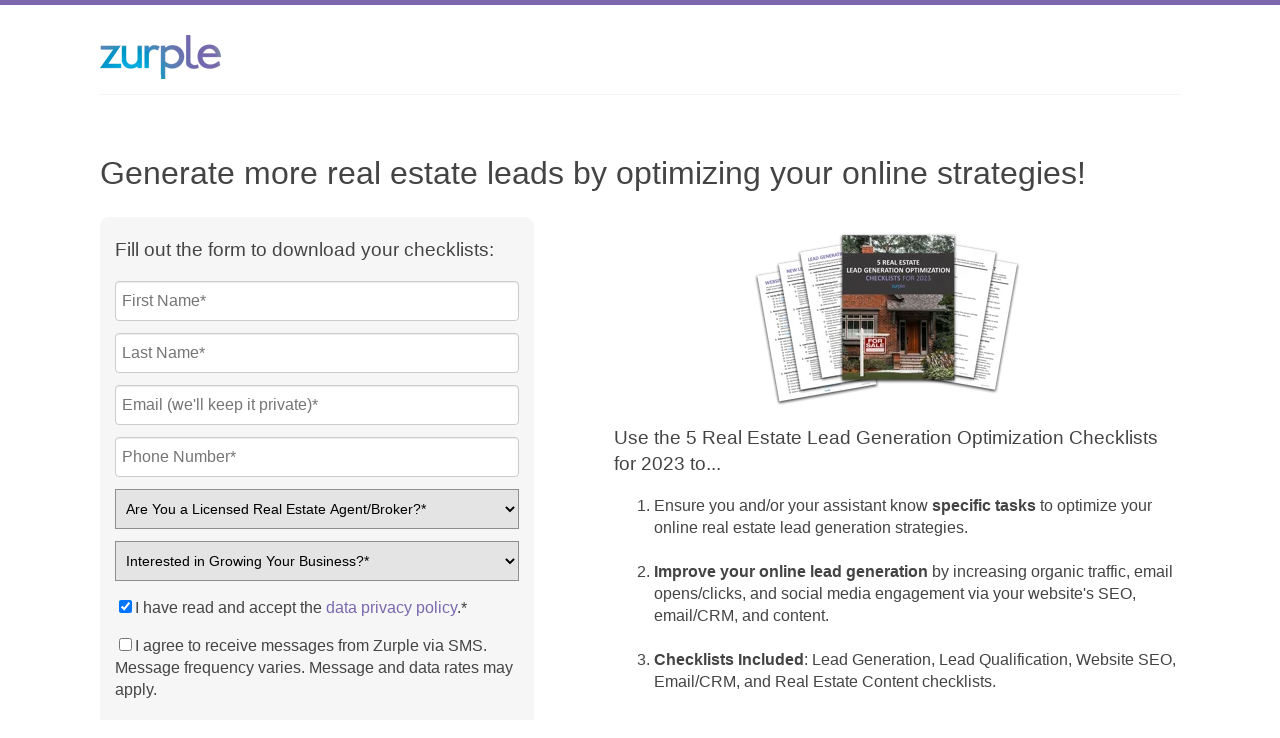

--- FILE ---
content_type: text/html; charset=UTF-8
request_url: https://go.zurple.com/5-real-estate-lead-generation-optimization-checklists-for-2023-dl
body_size: 4546
content:
<!doctype html><!--[if lt IE 7]> <html class="no-js lt-ie9 lt-ie8 lt-ie7" lang="en" > <![endif]--><!--[if IE 7]>    <html class="no-js lt-ie9 lt-ie8" lang="en" >        <![endif]--><!--[if IE 8]>    <html class="no-js lt-ie9" lang="en" >               <![endif]--><!--[if gt IE 8]><!--><html class="no-js" lang="en"><!--<![endif]--><head>
    <meta charset="utf-8">
    <meta http-equiv="X-UA-Compatible" content="IE=edge,chrome=1">
    <meta name="author" content="Zurple, Inc">
    <meta name="description" content="">
    <meta name="generator" content="HubSpot">
    <title>Zurple | 5 Real Estate Lead Generation Optimization Checklists for 2023</title>
    <link rel="shortcut icon" href="https://go.zurple.com/hubfs/cropped-Zurple-Truncated.jpg">
    
<meta name="viewport" content="width=device-width, initial-scale=1">

    <script src="/hs/hsstatic/jquery-libs/static-1.1/jquery/jquery-1.7.1.js"></script>
<script>hsjQuery = window['jQuery'];</script>
    <meta property="og:description" content="">
    <meta property="og:title" content="Zurple | 5 Real Estate Lead Generation Optimization Checklists for 2023">
    <meta name="twitter:description" content="">
    <meta name="twitter:title" content="Zurple | 5 Real Estate Lead Generation Optimization Checklists for 2023">

    

    
    <style>
a.cta_button{-moz-box-sizing:content-box !important;-webkit-box-sizing:content-box !important;box-sizing:content-box !important;vertical-align:middle}.hs-breadcrumb-menu{list-style-type:none;margin:0px 0px 0px 0px;padding:0px 0px 0px 0px}.hs-breadcrumb-menu-item{float:left;padding:10px 0px 10px 10px}.hs-breadcrumb-menu-divider:before{content:'›';padding-left:10px}.hs-featured-image-link{border:0}.hs-featured-image{float:right;margin:0 0 20px 20px;max-width:50%}@media (max-width: 568px){.hs-featured-image{float:none;margin:0;width:100%;max-width:100%}}.hs-screen-reader-text{clip:rect(1px, 1px, 1px, 1px);height:1px;overflow:hidden;position:absolute !important;width:1px}
</style>

<!-- Editor Styles -->
<style id="hs_editor_style" type="text/css">
#hs_cos_wrapper_widget_5929319641  { background-color: #f6f6f6 !important; background-image: none !important; border-radius: 9px !important; border-width: 1px !important; display: block !important; padding-bottom: 5px !important; padding-left: 15px !important; padding-right: 15px !important; padding-top: 1px !important }
</style>
    

    
    <link rel="canonical" href="https://go.zurple.com/5-real-estate-lead-generation-optimization-checklists-for-2023-dl">

<link rel="shortcut icon" type="image/x-icon" href="http://zurple.com/images/favicon.ico">
<link href="http://fonts.googleapis.com/css?family=Roboto:400,100,300,400italic,500,700,500italic" rel="stylesheet" type="text/css">

<!-- Global site tag (gtag.js) - Google Ads: 878361223 -->
<script async src="https://www.googletagmanager.com/gtag/js?id=AW-878361223"></script>
<script>
  window.dataLayer = window.dataLayer || [];
  function gtag(){dataLayer.push(arguments);}
  gtag('js', new Date());

  gtag('config', 'AW-878361223');
</script>

<!-- Facebook Pixel Code -->
<script>
!function(f,b,e,v,n,t,s){if(f.fbq)return;n=f.fbq=function(){n.callMethod?
n.callMethod.apply(n,arguments):n.queue.push(arguments)};if(!f._fbq)f._fbq=n;
n.push=n;n.loaded=!0;n.version='2.0';n.queue=[];t=b.createElement(e);t.async=!0;
t.src=v;s=b.getElementsByTagName(e)[0];s.parentNode.insertBefore(t,s)}(window,
document,'script','https://connect.facebook.net/en_US/fbevents.js');
fbq('init', '1636887349932403'); // Insert your pixel ID here.
fbq('track', 'PageView');
</script>
<noscript>&lt;img  height="1" width="1" style="display:none" src="https://www.facebook.com/tr?id=1636887349932403&amp;amp;ev=PageView&amp;amp;noscript=1"&gt;</noscript>
<!-- DO NOT MODIFY -->
<!-- End Facebook Pixel Code -->

<script>(function(w,d,t,r,u){var f,n,i;w[u]=w[u]||[],f=function(){var o={ti:"27024048"};o.q=w[u],w[u]=new UET(o),w[u].push("pageLoad")},n=d.createElement(t),n.src=r,n.async=1,n.onload=n.onreadystatechange=function(){var s=this.readyState;s&&s!=="loaded"&&s!=="complete"||(f(),n.onload=n.onreadystatechange=null)},i=d.getElementsByTagName(t)[0],i.parentNode.insertBefore(n,i)})(window,document,"script","//bat.bing.com/bat.js","uetq");</script>

<!-- Google Tag Manager -->
<script>(function(w,d,s,l,i){w[l]=w[l]||[];w[l].push({'gtm.start':
new Date().getTime(),event:'gtm.js'});var f=d.getElementsByTagName(s)[0],
j=d.createElement(s),dl=l!='dataLayer'?'&l='+l:'';j.async=true;j.src=
'https://www.googletagmanager.com/gtm.js?id='+i+dl;f.parentNode.insertBefore(j,f);
})(window,document,'script','dataLayer','GTM-KZL2HD9Z');</script>
<!-- End Google Tag Manager -->
<meta property="og:image" content="https://go.zurple.com/hubfs/Zurple_Logo_Final-1.png">
<meta property="og:image:width" content="1069">
<meta property="og:image:height" content="396">

<meta name="twitter:image" content="https://go.zurple.com/hubfs/Zurple_Logo_Final-1.png">


<meta property="og:url" content="https://go.zurple.com/5-real-estate-lead-generation-optimization-checklists-for-2023-dl">
<meta name="twitter:card" content="summary_large_image">
<link rel="stylesheet" href="//7052064.fs1.hubspotusercontent-na1.net/hubfs/7052064/hub_generated/template_assets/DEFAULT_ASSET/1763633775909/template_layout.min.css">

<link rel="stylesheet" href="https://go.zurple.com/hubfs/hub_generated/template_assets/1/562563887/1742139030251/template_Setup-style.css">
<link rel="stylesheet" href="https://go.zurple.com/hubfs/hub_generated/template_assets/1/105325414677/1742139077108/template_Style_-_Products_-_Form_-_Fields_-_Font_-_2023.css">


<meta NAME="robots" CONTENT="noindex">


</head>
<body class="   hs-content-id-112318964055 hs-landing-page hs-page hs-content-path-5-real-estate-lead-generation-optimization-checkli hs-content-name-download-5-real-estate-lead-generation-optimizatio  " style="">
    <div class="header-container-wrapper">
    <div class="header-container container-fluid">

<div class="row-fluid-wrapper row-depth-1 row-number-1 ">
<div class="row-fluid ">
<div class="span12 widget-span widget-type-logo " style="" data-widget-type="logo" data-x="0" data-w="12">
<div class="cell-wrapper layout-widget-wrapper">
<span id="hs_cos_wrapper_logo" class="hs_cos_wrapper hs_cos_wrapper_widget hs_cos_wrapper_type_logo" style="" data-hs-cos-general-type="widget" data-hs-cos-type="logo"><a href="http://www.zurple.com" id="hs-link-logo" style="border-width:0px;border:0px;"><img src="https://go.zurple.com/hs-fs/hubfs/Zurple_Logo_Final-1.png?width=121&amp;height=45&amp;name=Zurple_Logo_Final-1.png" class="hs-image-widget " height="45" style="height: auto;width:121px;border-width:0px;border:0px;" width="121" alt="Zurple" title="Zurple" srcset="https://go.zurple.com/hs-fs/hubfs/Zurple_Logo_Final-1.png?width=61&amp;height=23&amp;name=Zurple_Logo_Final-1.png 61w, https://go.zurple.com/hs-fs/hubfs/Zurple_Logo_Final-1.png?width=121&amp;height=45&amp;name=Zurple_Logo_Final-1.png 121w, https://go.zurple.com/hs-fs/hubfs/Zurple_Logo_Final-1.png?width=182&amp;height=68&amp;name=Zurple_Logo_Final-1.png 182w, https://go.zurple.com/hs-fs/hubfs/Zurple_Logo_Final-1.png?width=242&amp;height=90&amp;name=Zurple_Logo_Final-1.png 242w, https://go.zurple.com/hs-fs/hubfs/Zurple_Logo_Final-1.png?width=303&amp;height=113&amp;name=Zurple_Logo_Final-1.png 303w, https://go.zurple.com/hs-fs/hubfs/Zurple_Logo_Final-1.png?width=363&amp;height=135&amp;name=Zurple_Logo_Final-1.png 363w" sizes="(max-width: 121px) 100vw, 121px"></a></span></div><!--end layout-widget-wrapper -->
</div><!--end widget-span -->
</div><!--end row-->
</div><!--end row-wrapper -->

    </div><!--end header -->
</div><!--end header wrapper -->

<div class="body-container-wrapper">
    <div class="body-container container-fluid">

<div class="row-fluid-wrapper row-depth-1 row-number-1 ">
<div class="row-fluid ">
<div class="span12 widget-span widget-type-header " style="" data-widget-type="header" data-x="0" data-w="12">
<div class="cell-wrapper layout-widget-wrapper">
<span id="hs_cos_wrapper_wizard_module_116617659314385026830386555805574541436" class="hs_cos_wrapper hs_cos_wrapper_widget hs_cos_wrapper_type_header" style="" data-hs-cos-general-type="widget" data-hs-cos-type="header"><h1>Generate more real estate leads by optimizing your online strategies!</h1></span></div><!--end layout-widget-wrapper -->
</div><!--end widget-span -->
</div><!--end row-->
</div><!--end row-wrapper -->

<div class="row-fluid-wrapper row-depth-1 row-number-2 ">
<div class="row-fluid ">
<div class="span5 widget-span widget-type-widget_container " style="" data-widget-type="widget_container" data-x="0" data-w="5">
<span id="hs_cos_wrapper_wizard_module_17310257395018858470024561945456589410" class="hs_cos_wrapper hs_cos_wrapper_widget_container hs_cos_wrapper_type_widget_container" style="" data-hs-cos-general-type="widget_container" data-hs-cos-type="widget_container"><div id="hs_cos_wrapper_widget_5929319641" class="hs_cos_wrapper hs_cos_wrapper_widget hs_cos_wrapper_type_form" style="" data-hs-cos-general-type="widget" data-hs-cos-type="form"><h3 id="hs_cos_wrapper_widget_5929319641_title" class="hs_cos_wrapper form-title" data-hs-cos-general-type="widget_field" data-hs-cos-type="text">Fill out the form to download your checklists:</h3>

<div id="hs_form_target_widget_5929319641"></div>









</div></span>
</div><!--end widget-span -->
<div class="span7 widget-span widget-type-cell " style="" data-widget-type="cell" data-x="5" data-w="7">

<div class="row-fluid-wrapper row-depth-1 row-number-3 ">
<div class="row-fluid ">
<div class="span1 widget-span widget-type-space " style="" data-widget-type="space" data-x="0" data-w="1">
<div class="cell-wrapper layout-widget-wrapper">
<span id="hs_cos_wrapper_module_1395097433487116" class="hs_cos_wrapper hs_cos_wrapper_widget hs_cos_wrapper_type_space" style="" data-hs-cos-general-type="widget" data-hs-cos-type="space"></span></div><!--end layout-widget-wrapper -->
</div><!--end widget-span -->
<div class="span11 widget-span widget-type-widget_container " style="" data-widget-type="widget_container" data-x="1" data-w="11">
<span id="hs_cos_wrapper_module_1395181700155213" class="hs_cos_wrapper hs_cos_wrapper_widget_container hs_cos_wrapper_type_widget_container" style="" data-hs-cos-general-type="widget_container" data-hs-cos-type="widget_container"><div id="hs_cos_wrapper_widget_5929319642" class="hs_cos_wrapper hs_cos_wrapper_widget hs_cos_wrapper_type_rich_text" style="" data-hs-cos-general-type="widget" data-hs-cos-type="rich_text"><p style="line-height: 1.25;"><img src="https://go.zurple.com/hs-fs/hubfs/Zurple%20-%205%20Real%20Estate%20Lead%20Generation%20Checklists%202023%20-%20display.png?width=286&amp;height=173&amp;name=Zurple%20-%205%20Real%20Estate%20Lead%20Generation%20Checklists%202023%20-%20display.png" alt="Zurple - 5 Real Estate Lead Generation Checklists 2023 - display" width="286" height="173" style="width: 286px; display: block; margin-left: auto; margin-right: auto; height: auto; max-width: 100%;" srcset="https://go.zurple.com/hs-fs/hubfs/Zurple%20-%205%20Real%20Estate%20Lead%20Generation%20Checklists%202023%20-%20display.png?width=143&amp;height=87&amp;name=Zurple%20-%205%20Real%20Estate%20Lead%20Generation%20Checklists%202023%20-%20display.png 143w, https://go.zurple.com/hs-fs/hubfs/Zurple%20-%205%20Real%20Estate%20Lead%20Generation%20Checklists%202023%20-%20display.png?width=286&amp;height=173&amp;name=Zurple%20-%205%20Real%20Estate%20Lead%20Generation%20Checklists%202023%20-%20display.png 286w, https://go.zurple.com/hs-fs/hubfs/Zurple%20-%205%20Real%20Estate%20Lead%20Generation%20Checklists%202023%20-%20display.png?width=429&amp;height=260&amp;name=Zurple%20-%205%20Real%20Estate%20Lead%20Generation%20Checklists%202023%20-%20display.png 429w, https://go.zurple.com/hs-fs/hubfs/Zurple%20-%205%20Real%20Estate%20Lead%20Generation%20Checklists%202023%20-%20display.png?width=572&amp;height=346&amp;name=Zurple%20-%205%20Real%20Estate%20Lead%20Generation%20Checklists%202023%20-%20display.png 572w, https://go.zurple.com/hs-fs/hubfs/Zurple%20-%205%20Real%20Estate%20Lead%20Generation%20Checklists%202023%20-%20display.png?width=715&amp;height=433&amp;name=Zurple%20-%205%20Real%20Estate%20Lead%20Generation%20Checklists%202023%20-%20display.png 715w, https://go.zurple.com/hs-fs/hubfs/Zurple%20-%205%20Real%20Estate%20Lead%20Generation%20Checklists%202023%20-%20display.png?width=858&amp;height=519&amp;name=Zurple%20-%205%20Real%20Estate%20Lead%20Generation%20Checklists%202023%20-%20display.png 858w" sizes="(max-width: 286px) 100vw, 286px"></p>
<div>
<div data-widget-type="cell" data-x="5" data-w="7">
<div data-widget-type="rich_text" data-x="0" data-w="12">
<h3><span>Use the 5 Real Estate Lead Generation Optimization Checklists for 2023 to...</span></h3>
<ol>
<li><span>Ensure you and/or your assistant know <strong>specific tasks</strong> to optimize your online real estate lead generation strategies.</span><br><br></li>
<li><strong>Improve your online lead generation</strong> by increasing organic traffic, email opens/clicks, and social media engagement via your website's SEO, email/CRM, and content.<br><br></li>
<li><strong>Checklists Included</strong>: Lead Generation, Lead Qualification, Website SEO, Email/CRM, and Real Estate Content checklists.</li>
</ol>
</div>
</div>
</div></div></span>
</div><!--end widget-span -->
</div><!--end row-->
</div><!--end row-wrapper -->

</div><!--end widget-span -->
</div><!--end row-->
</div><!--end row-wrapper -->

    </div><!--end body -->
</div><!--end body wrapper -->

<div class="footer-container-wrapper">
    <div class="footer-container container-fluid">

<div class="row-fluid-wrapper row-depth-1 row-number-1 ">
<div class="row-fluid ">
<div class="span12 widget-span widget-type-global_group " style="" data-widget-type="global_group" data-x="0" data-w="12">
<div class="" data-global-widget-path="generated_global_groups/582200021.html"><div class="row-fluid-wrapper row-depth-1 row-number-1 ">
<div class="row-fluid ">
<div class="span12 widget-span widget-type-custom_widget " style="" data-widget-type="custom_widget" data-x="0" data-w="12">
<div id="hs_cos_wrapper_module_1587415248369334" class="hs_cos_wrapper hs_cos_wrapper_widget hs_cos_wrapper_type_module widget-type-rich_text" style="" data-hs-cos-general-type="widget" data-hs-cos-type="module"><span id="hs_cos_wrapper_module_1587415248369334_" class="hs_cos_wrapper hs_cos_wrapper_widget hs_cos_wrapper_type_rich_text" style="" data-hs-cos-general-type="widget" data-hs-cos-type="rich_text"><div class="row footer" style="font-family: 'Public Sans', sans-serif; margin: 20px auto; text-align: center;"><span>Copyright © 2025 Zurple, Inc. All Rights Reserved.</span></div></span></div>

</div><!--end widget-span -->
</div><!--end row-->
</div><!--end row-wrapper -->
</div>
</div><!--end widget-span -->
</div><!--end row-->
</div><!--end row-wrapper -->

    </div><!--end footer -->
</div><!--end footer wrapper -->

    
<!-- HubSpot performance collection script -->
<script defer src="/hs/hsstatic/content-cwv-embed/static-1.1293/embed.js"></script>

    <!--[if lte IE 8]>
    <script charset="utf-8" src="https://js.hsforms.net/forms/v2-legacy.js"></script>
    <![endif]-->

<script data-hs-allowed="true" src="/_hcms/forms/v2.js"></script>

    <script data-hs-allowed="true">
        var options = {
            portalId: '374758',
            formId: '187eaf28-d3ef-4d5b-8671-5893d7fa3f00',
            formInstanceId: '6191',
            
            pageId: '112318964055',
            
            region: 'na1',
            
            
            
            
            pageName: "Zurple | 5 Real Estate Lead Generation Optimization Checklists for 2023",
            
            
            redirectUrl: "https:\/\/go.zurple.com\/thank-you-5-real-estate-lead-generation-optimization-checklists-for-2023",
            
            
            
            
            
            css: '',
            target: '#hs_form_target_widget_5929319641',
            
            
            
            
            
            
            
            contentType: "landing-page",
            
            
            
            formsBaseUrl: '/_hcms/forms/',
            
            
            
            formData: {
                cssClass: 'hs-form stacked hs-custom-form'
            }
        };

        options.getExtraMetaDataBeforeSubmit = function() {
            var metadata = {};
            

            if (hbspt.targetedContentMetadata) {
                var count = hbspt.targetedContentMetadata.length;
                var targetedContentData = [];
                for (var i = 0; i < count; i++) {
                    var tc = hbspt.targetedContentMetadata[i];
                     if ( tc.length !== 3) {
                        continue;
                     }
                     targetedContentData.push({
                        definitionId: tc[0],
                        criterionId: tc[1],
                        smartTypeId: tc[2]
                     });
                }
                metadata["targetedContentMetadata"] = JSON.stringify(targetedContentData);
            }

            return metadata;
        };

        hbspt.forms.create(options);
    </script>

<script>
var hsVars = hsVars || {}; hsVars['language'] = 'en';
</script>

<script src="/hs/hsstatic/cos-i18n/static-1.53/bundles/project.js"></script>

<!-- Start of HubSpot Analytics Code -->
<script type="text/javascript">
var _hsq = _hsq || [];
_hsq.push(["setContentType", "landing-page"]);
_hsq.push(["setCanonicalUrl", "https:\/\/go.zurple.com\/5-real-estate-lead-generation-optimization-checklists-for-2023-dl"]);
_hsq.push(["setPageId", "112318964055"]);
_hsq.push(["setContentMetadata", {
    "contentPageId": 112318964055,
    "legacyPageId": "112318964055",
    "contentFolderId": null,
    "contentGroupId": null,
    "abTestId": null,
    "languageVariantId": 112318964055,
    "languageCode": null,
    
    
}]);
</script>

<script type="text/javascript" id="hs-script-loader" async defer src="/hs/scriptloader/374758.js"></script>
<!-- End of HubSpot Analytics Code -->


<script type="text/javascript">
var hsVars = {
    render_id: "be8b3b57-a8f8-439d-b61e-a13f3ae6766f",
    ticks: 1763707987234,
    page_id: 112318964055,
    
    content_group_id: 0,
    portal_id: 374758,
    app_hs_base_url: "https://app.hubspot.com",
    cp_hs_base_url: "https://cp.hubspot.com",
    language: "en",
    analytics_page_type: "landing-page",
    scp_content_type: "",
    
    analytics_page_id: "112318964055",
    category_id: 1,
    folder_id: 0,
    is_hubspot_user: false
}
</script>


<script defer src="/hs/hsstatic/HubspotToolsMenu/static-1.432/js/index.js"></script>

<script src="//fast.wistia.com/static/integrations-hubspot-v1.js" async></script>

<script type="text/javascript">
_linkedin_data_partner_id = "42531";
</script><script type="text/javascript">
(function(){var s = document.getElementsByTagName("script")[0];
var b = document.createElement("script");
b.type = "text/javascript";b.async = true;
b.src = "https://snap.licdn.com/li.lms-analytics/insight.min.js";
s.parentNode.insertBefore(b, s);})();
</script>

<!-- Google Tag Manager (noscript) -->
<noscript><iframe src="https://www.googletagmanager.com/ns.html?id=GTM-KZL2HD9Z" height="0" width="0" style="display:none;visibility:hidden"></iframe></noscript>
<!-- End Google Tag Manager (noscript) -->


    
    <!-- Generated by the HubSpot Template Builder - template version 1.03 -->

</body></html>

--- FILE ---
content_type: text/css
request_url: https://go.zurple.com/hubfs/hub_generated/template_assets/1/105325414677/1742139077108/template_Style_-_Products_-_Form_-_Fields_-_Font_-_2023.css
body_size: -539
content:
$[id='are_you_interested_in_growing_your_business_-dcb2b899-c63a-4bd1-82ec-eb92b2e25d5e_5889']{ 
font-family: font-family: 'Public Sans', sans-serif !important;
}

.inputs-list{ 
  text-align: left;
  padding-left: 0px !important;
}